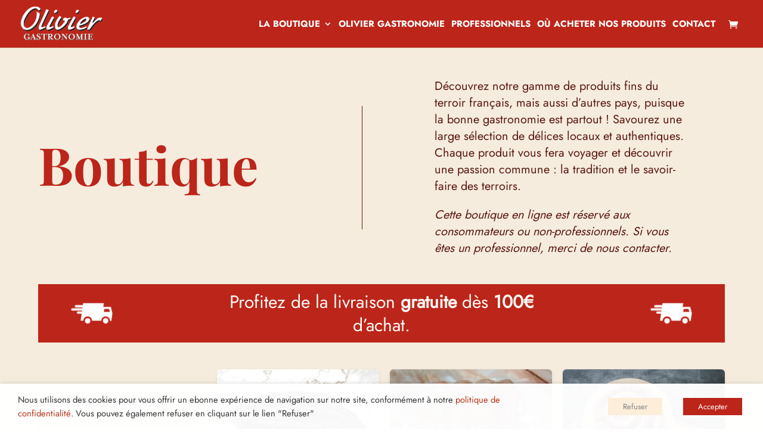

--- FILE ---
content_type: text/css
request_url: https://www.olivier-gastronomie.fr/wp-content/et-cache/52/et-core-unified-tb-56847-deferred-52.min.css?ver=1768754793
body_size: 1098
content:
@font-face{font-family:"playfair-bold";font-display:swap;src:url("https://www.olivier-gastronomie.fr/wp-content/uploads/et-fonts/PlayfairDisplay-Bold.ttf") format("truetype")}@font-face{font-family:"jost-regular";font-display:swap;src:url("https://www.olivier-gastronomie.fr/wp-content/uploads/et-fonts/Jost-Regular.ttf") format("truetype")}@font-face{font-family:"jost-bold";font-display:swap;src:url("https://www.olivier-gastronomie.fr/wp-content/uploads/et-fonts/Jost-Bold.ttf") format("truetype")}.et_pb_section_0_tb_footer.et_pb_section{background-color:#BC251A!important}.et_pb_row_0_tb_footer,body #page-container .et-db #et-boc .et-l .et_pb_row_0_tb_footer.et_pb_row,body.et_pb_pagebuilder_layout.single #page-container #et-boc .et-l .et_pb_row_0_tb_footer.et_pb_row,body.et_pb_pagebuilder_layout.single.et_full_width_page #page-container #et-boc .et-l .et_pb_row_0_tb_footer.et_pb_row{width:90%}.et_pb_image_0_tb_footer{width:69%;text-align:left;margin-left:0}.et_pb_text_0_tb_footer h1,.et_pb_text_1_tb_footer h1,.et_pb_text_2_tb_footer h1,.et_pb_text_3_tb_footer h1,.et_pb_text_4_tb_footer h1,.et_pb_text_5_tb_footer h1{font-size:45px;color:#000000!important;text-align:center}.et_pb_text_0_tb_footer h2,.et_pb_text_1_tb_footer h2,.et_pb_text_2_tb_footer h2,.et_pb_text_3_tb_footer h2,.et_pb_text_4_tb_footer h2,.et_pb_text_5_tb_footer h2{font-size:21px;text-align:left}.et_pb_text_0_tb_footer h3,.et_pb_text_2_tb_footer h3{font-size:16px;color:#FFFFFF!important}.et_pb_text_0_tb_footer,.et_pb_text_2_tb_footer,.et_pb_text_3_tb_footer,.et_pb_text_4_tb_footer,.et_pb_text_5_tb_footer{margin-bottom:0px!important}.et_pb_text_1_tb_footer.et_pb_text,.et_pb_text_2_tb_footer.et_pb_text,.et_pb_text_3_tb_footer.et_pb_text,.et_pb_text_4_tb_footer.et_pb_text,.et_pb_text_5_tb_footer.et_pb_text{color:#d6d6d6!important}.et_pb_text_1_tb_footer h3,.et_pb_text_3_tb_footer h3,.et_pb_text_4_tb_footer h3,.et_pb_text_5_tb_footer h3{font-size:14px}.et_pb_text_1_tb_footer{margin-bottom:10px!important}.et_pb_social_media_follow .et_pb_social_media_follow_network_0_tb_footer.et_pb_social_icon .icon:before,.et_pb_social_media_follow .et_pb_social_media_follow_network_1_tb_footer.et_pb_social_icon .icon:before{color:#BC251A}.et_pb_social_media_follow_0_tb_footer li.et_pb_social_icon a.icon:before{color:#FFFFFF}.et_pb_social_media_follow_network_0_tb_footer a.icon,.et_pb_social_media_follow_network_1_tb_footer a.icon{background-color:#FFFFFF!important}.et_pb_social_media_follow_network_0_tb_footer.et_pb_social_icon a.icon,.et_pb_social_media_follow_network_1_tb_footer.et_pb_social_icon a.icon{border-radius:50% 50% 50% 50%}.et_pb_image_0_tb_footer.et_pb_module{margin-left:auto!important;margin-right:auto!important}@media only screen and (max-width:980px){.et_pb_image_0_tb_footer .et_pb_image_wrap img{width:auto}}@media only screen and (max-width:767px){.et_pb_image_0_tb_footer .et_pb_image_wrap img{width:auto}}@font-face{font-family:"playfair-bold";font-display:swap;src:url("https://www.olivier-gastronomie.fr/wp-content/uploads/et-fonts/PlayfairDisplay-Bold.ttf") format("truetype")}@font-face{font-family:"jost-regular";font-display:swap;src:url("https://www.olivier-gastronomie.fr/wp-content/uploads/et-fonts/Jost-Regular.ttf") format("truetype")}@font-face{font-family:"jost-bold";font-display:swap;src:url("https://www.olivier-gastronomie.fr/wp-content/uploads/et-fonts/Jost-Bold.ttf") format("truetype")}.et_pb_section_0.et_pb_section{padding-bottom:0px;background-color:#f5ecde!important}.et_pb_row_0.et_pb_row{padding-top:0px!important;padding-top:0px}.et_pb_row_0,body #page-container .et-db #et-boc .et-l .et_pb_row_0.et_pb_row,body.et_pb_pagebuilder_layout.single #page-container #et-boc .et-l .et_pb_row_0.et_pb_row,body.et_pb_pagebuilder_layout.single.et_full_width_page #page-container #et-boc .et-l .et_pb_row_0.et_pb_row,.et_pb_row_1,body #page-container .et-db #et-boc .et-l .et_pb_row_1.et_pb_row,body.et_pb_pagebuilder_layout.single #page-container #et-boc .et-l .et_pb_row_1.et_pb_row,body.et_pb_pagebuilder_layout.single.et_full_width_page #page-container #et-boc .et-l .et_pb_row_1.et_pb_row,.et_pb_row_2,body #page-container .et-db #et-boc .et-l .et_pb_row_2.et_pb_row,body.et_pb_pagebuilder_layout.single #page-container #et-boc .et-l .et_pb_row_2.et_pb_row,body.et_pb_pagebuilder_layout.single.et_full_width_page #page-container #et-boc .et-l .et_pb_row_2.et_pb_row{width:90%;max-width:1500px}.et_pb_row_0{align-items:center}.et_pb_text_0 h1{font-family:'playfair-bold',Helvetica,Arial,Lucida,sans-serif;font-size:88px;color:#BC251A!important;text-align:left}.et_pb_text_0 h2,.et_pb_text_1 h2,.et_pb_text_2 h2{font-size:21px;text-align:left}.et_pb_text_0 h3,.et_pb_text_1 h3,.et_pb_text_2 h3{font-size:14px}.et_pb_text_0{padding-top:10%!important;padding-bottom:10%!important}.et_pb_text_1.et_pb_text{color:#5A180F!important}.et_pb_text_1{line-height:1.4em;font-family:'jost-regular',Helvetica,Arial,Lucida,sans-serif;font-size:20px;line-height:1.4em}.et_pb_text_1 h1,.et_pb_text_2 h1{font-size:45px;color:#000000!important;text-align:center}.et_pb_section_1.et_pb_section{padding-top:20px;padding-bottom:20px;background-color:#f5ecde!important}.et_pb_row_1{background-color:#BC251A;align-items:center}.et_pb_row_1.et_pb_row{padding-top:10px!important;padding-bottom:10px!important;padding-top:10px;padding-bottom:10px}.et_pb_image_0{text-align:center}.et_pb_text_2.et_pb_text{color:#fdfaf5!important}.et_pb_text_2{line-height:1.3em;font-family:'jost-regular',Helvetica,Arial,Lucida,sans-serif;font-size:30px;line-height:1.3em}.et_pb_image_1{max-width:40%;text-align:center}.et_pb_section_2.et_pb_section{padding-top:0px;background-color:#f5ecde!important}.et_pb_column_0{border-right-width:1px;border-right-color:#5A180F}.et_pb_column_1{padding-right:5%;padding-left:5%}.et_pb_column_3{padding-right:3%;padding-left:3%}.et_pb_image_0.et_pb_module,.et_pb_image_1.et_pb_module,.et_pb_row_2.et_pb_row{margin-left:auto!important;margin-right:auto!important}@media only screen and (min-width:981px){.et_pb_image_0{max-width:40%}}@media only screen and (max-width:980px){.et_pb_text_0 h1{font-size:60px}.et_pb_text_0{padding-top:0%!important;padding-bottom:0px!important}.et_pb_image_0{max-width:10%}.et_pb_image_0 .et_pb_image_wrap img,.et_pb_image_1 .et_pb_image_wrap img{width:auto}.et_pb_text_2{font-size:30px;line-height:1.3em}.et_pb_column_0{border-right-width:0px;border-right-color:#5A180F}.et_pb_column_1{padding-right:0%;padding-left:0%}.et_pb_column_2{padding-top:15px}}@media only screen and (min-width:768px) and (max-width:980px){.et_pb_image_1{display:none!important}}@media only screen and (max-width:767px){.et_pb_text_0 h1{font-size:35px}.et_pb_text_0{padding-top:0%!important;padding-bottom:0px!important}.et_pb_image_0{max-width:20%}.et_pb_image_0 .et_pb_image_wrap img,.et_pb_image_1 .et_pb_image_wrap img{width:auto}.et_pb_text_2{font-size:25px}.et_pb_image_1{display:none!important}.et_pb_column_0{border-right-width:0px;border-right-color:#5A180F}.et_pb_column_1{padding-right:0%;padding-left:0%}.et_pb_column_2{padding-top:15px}}

--- FILE ---
content_type: text/css
request_url: https://www.olivier-gastronomie.fr/wp-content/plugins/MyFontsWebfontsKit/MyFontsWebfontsKit.css?ver=6.8.3
body_size: 467
content:
/**
 * @license
 * MyFonts Webfont Build ID 4207132, 2021-11-07T23:20:08-0500
 * 
 * The fonts listed in this notice are subject to the End User License
 * Agreement(s) entered into by the website owner. All other parties are 
 * explicitly restricted from using the Licensed Webfonts(s).
 * 
 * You may obtain a valid license at the URLs below.
 * 
 * Webfont: Obvia-Medium by Typefolio
 * URL: https://www.myfonts.com/fonts/typefolio/obvia/medium/
 * 
 * Webfont: Obvia-Light by Typefolio
 * URL: https://www.myfonts.com/fonts/typefolio/obvia/light/
 * 
 * 
 * Webfonts copyright: Copyright (c) 2018 by Marconi Lima/Typefolio Digital Foundry. All rights reserved.
 * 
 * © 2021 MyFonts Inc
*/


/* @import must be at top of file, otherwise CSS will not work */
@import url("//hello.myfonts.net/count/40321c");
  
@font-face {
  font-family: "Obvia-Light";
  src: url('webFonts/ObviaLight/font.woff2') format('woff2'), url('webFonts/ObviaLight/font.woff') format('woff');
}
@font-face {
  font-family: "Obvia-Medium";
  src: url('webFonts/ObviaMedium/font.woff2') format('woff2'), url('webFonts/ObviaMedium/font.woff') format('woff');
}



--- FILE ---
content_type: text/css
request_url: https://www.olivier-gastronomie.fr/wp-content/themes/Divi-child/style.css?ver=4.25.1
body_size: 77
content:
/*
 Theme Name:     Divi-child
 Theme URI:      https://www.elegantthemes.com/gallery/divi/
 Description:    Divi-child
 Author:         Elegant Themes
 Author URI:     https://www.elegantthemes.com
 Template:       Divi
 Version:        4.7.7
 */


/**fonts styles**/





--- FILE ---
content_type: text/css
request_url: https://www.olivier-gastronomie.fr/wp-content/et-cache/52/et-core-unified-52.min.css?ver=1768754793
body_size: 300
content:
#top-menu li li a{width:290px;padding:5px 5px}.nav li ul{width: 320px}@media all and (max-width:1360px){#top-menu li{padding-right:7px;font-size:14px}#top-menu li li a{font-size:14px}#et-boc .et-l .et_pb_tabs .et_pb_tabs_controls li.et_pb_tab_0_tb_body a,#et-boc .et-l .et_pb_tabs .et_pb_tabs_controls li.et_pb_tab_1_tb_body a,#et-boc .et-l .et_pb_tabs .et_pb_tabs_controls li.et_pb_tab_2_tb_body a{font-size:16px!important;padding-left:10px!important;padding-right:10px!important}}ul.et_pb_tabs_controls li,ul.et_pb_tabs_controls:after{border:none!important}.et-db #et-boc .et-l ul.et_pb_tabs_controls{background-color:transparent}.et_pb_wc_checkout_additional_info_0 .et_pb_module_inner form .form-row textarea{min-height:200px}.woocommerce-page .woocommerce-terms-and-conditions{color:white!important;padding:0}.woocommerce-page .woocommerce-terms-and-conditions p{text-transform:lowercase!important;font-weight:200}.woocommerce-terms-and-conditions-checkbox-text{color:white!important}

--- FILE ---
content_type: text/css
request_url: https://www.olivier-gastronomie.fr/wp-content/wpgb/grids/G1C4.css?ver=1736241929
body_size: 1963
content:
.wp-grid-builder [class*="wpgb-scheme-"] .wpgb-idle-accent-1,.wp-grid-builder [class*="wpgb-scheme-"] [class^="wpgb-block-"].wpgb-hover-accent-1:hover{color:#b43117}.wp-grid-builder .wpgb-scheme-dark .wpgb-idle-scheme-1,.wp-grid-builder .wpgb-scheme-dark [class^="wpgb-block-"].wpgb-hover-scheme-1:hover{color:#5a180f}.wp-grid-builder .wpgb-scheme-dark .wpgb-idle-scheme-2,.wp-grid-builder .wpgb-scheme-dark [class^="wpgb-block-"].wpgb-hover-scheme-2:hover{color:#b43117}.wp-grid-builder .wpgb-scheme-dark .wpgb-idle-scheme-3,.wp-grid-builder .wpgb-scheme-dark [class^="wpgb-block-"].wpgb-hover-scheme-3:hover{color:#999999}.wp-grid-builder .wpgb-scheme-light .wpgb-idle-scheme-1,.wp-grid-builder .wpgb-scheme-light [class^="wpgb-block-"].wpgb-hover-scheme-1:hover{color:#ffffff}.wp-grid-builder .wpgb-scheme-light .wpgb-idle-scheme-2,.wp-grid-builder .wpgb-scheme-light [class^="wpgb-block-"].wpgb-hover-scheme-2:hover{color:#f6f6f6}.wp-grid-builder .wpgb-scheme-light .wpgb-idle-scheme-3,.wp-grid-builder .wpgb-scheme-light [class^="wpgb-block-"].wpgb-hover-scheme-3:hover{color:#f5f5f5}.wpgb-lightbox-holder{background:linear-gradient(180deg, rgba(30,30,30,0.45) 0%, rgba(30,30,30,0.9) 100%)}.wpgb-lightbox-holder button,.wpgb-lightbox-holder .wpgb-lightbox-counter{color:#ffffff}.wpgb-lightbox-holder:before{color:#ffffff}.wpgb-lightbox-holder .wpgb-lightbox-title,.wpgb-lightbox-holder .wpgb-lightbox-error{color:#ffffff}.wpgb-lightbox-holder .wpgb-lightbox-desc{color:#bbbbbb}.wpgb-facet .wpgb-button[aria-pressed="true"]{background-color:#b43117;border-color:#b43117}.wpgb-facet .wpgb-range-facet .wpgb-range-slider .wpgb-range-progress{background-color:#b43117}.wpgb-facet .wpgb-range-facet .wpgb-range-slider .wpgb-range-thumb{border-color:#b43117}.wpgb-facet .wpgb-checkbox-facet .wpgb-checkbox[aria-pressed="true"] .wpgb-checkbox-control{border-color:#b43117;background-color:#b43117}.wpgb-facet .wpgb-color-facet .wpgb-color[aria-pressed="true"] .wpgb-color-control,.wpgb-facet .wpgb-radio-facet .wpgb-radio[aria-pressed="true"] .wpgb-radio-control{border-color:#b43117}.wpgb-facet .wpgb-radio-facet .wpgb-radio-control:after{background-color:#b43117}.wpgb-facet .wpgb-pagination li a[aria-current]{color:#b43117}.wpgb-facet .wpgb-load-more,.wpgb-facet .wpgb-apply{background-color:#b43117}.wpgb-grid-1 .wpgb-wrapper{margin-bottom:1em;}.wpgb-grid-1 .wpgb-sidebar-left{margin-top:3.1em;padding-right:3em;}.wpgb-grid-1 .wpgb-area-top-1>div{flex:inherit;min-width:25%;max-width:100%}.wpgb-grid-1 .wpgb-area-top-1{margin-bottom:16px;}.wpgb-grid-1 .wpgb-area-top-2>div{flex:inherit;min-width:25%;max-width:100%}.wpgb-grid-1 .wpgb-area-top-2{margin-bottom:1em;justify-content:flex-start;}.wpgb-grid-1 .wpgb-area-bottom-1{margin-top:4em;justify-content:center;}@media all and (-ms-high-contrast:none), (-ms-high-contrast:active){.wpgb-grid-1:not(.wpgb-enabled) .wpgb-viewport>div{margin:0 -4px}.wpgb-grid-1:not(.wpgb-enabled) .wpgb-card{width:calc(( 100% - 3 * 18px ) / 3 - 0.1px);margin:9px}}.wpgb-grid-1:not(.wpgb-enabled) .wpgb-viewport>div{grid-template-columns: repeat(3, 1fr);grid-gap:18px}@media screen and (max-width: 1340px){@media all and (-ms-high-contrast:none), (-ms-high-contrast:active){.wpgb-grid-1:not(.wpgb-enabled) .wpgb-viewport>div{margin:0 -4px}.wpgb-grid-1:not(.wpgb-enabled) .wpgb-card{width:calc(( 100% - 3 * 18px ) / 3 - 0.1px);margin:9px}}.wpgb-grid-1:not(.wpgb-enabled) .wpgb-viewport>div{grid-template-columns: repeat(3, 1fr);grid-gap:18px}.wp-grid-builder.wpgb-grid-1:not(.wpgb-enabled) .wpgb-card[data-col="3"],.wp-grid-builder.wpgb-grid-1:not(.wpgb-enabled) .wpgb-card[data-col="4"],.wp-grid-builder.wpgb-grid-1:not(.wpgb-enabled) .wpgb-card[data-col="5"],.wp-grid-builder.wpgb-grid-1:not(.wpgb-enabled) .wpgb-card[data-col="6"],.wp-grid-builder.wpgb-grid-1:not(.wpgb-enabled) .wpgb-card[data-col="7"],.wp-grid-builder.wpgb-grid-1:not(.wpgb-enabled) .wpgb-card[data-col="8"],.wp-grid-builder.wpgb-grid-1:not(.wpgb-enabled) .wpgb-card[data-col="9"],.wp-grid-builder.wpgb-grid-1:not(.wpgb-enabled) .wpgb-card[data-col="10"],.wp-grid-builder.wpgb-grid-1:not(.wpgb-enabled) .wpgb-card[data-col="11"]{grid-column: span 3}}@media screen and (max-width: 1140px){@media all and (-ms-high-contrast:none), (-ms-high-contrast:active){.wpgb-grid-1:not(.wpgb-enabled) .wpgb-viewport>div{margin:0 -4px}.wpgb-grid-1:not(.wpgb-enabled) .wpgb-card{width:calc(( 100% - 2 * 18px ) / 2 - 0.1px);margin:9px}}.wpgb-grid-1:not(.wpgb-enabled) .wpgb-viewport>div{grid-template-columns: repeat(2, 1fr);grid-gap:18px}.wp-grid-builder.wpgb-grid-1:not(.wpgb-enabled) .wpgb-card[data-col="2"],.wp-grid-builder.wpgb-grid-1:not(.wpgb-enabled) .wpgb-card[data-col="3"],.wp-grid-builder.wpgb-grid-1:not(.wpgb-enabled) .wpgb-card[data-col="4"],.wp-grid-builder.wpgb-grid-1:not(.wpgb-enabled) .wpgb-card[data-col="5"],.wp-grid-builder.wpgb-grid-1:not(.wpgb-enabled) .wpgb-card[data-col="6"],.wp-grid-builder.wpgb-grid-1:not(.wpgb-enabled) .wpgb-card[data-col="7"],.wp-grid-builder.wpgb-grid-1:not(.wpgb-enabled) .wpgb-card[data-col="8"],.wp-grid-builder.wpgb-grid-1:not(.wpgb-enabled) .wpgb-card[data-col="9"],.wp-grid-builder.wpgb-grid-1:not(.wpgb-enabled) .wpgb-card[data-col="10"],.wp-grid-builder.wpgb-grid-1:not(.wpgb-enabled) .wpgb-card[data-col="11"]{grid-column: span 2}}@media screen and (max-width: 768px){@media all and (-ms-high-contrast:none), (-ms-high-contrast:active){.wpgb-grid-1:not(.wpgb-enabled) .wpgb-viewport>div{margin:0 -4px}.wpgb-grid-1:not(.wpgb-enabled) .wpgb-card{width:calc(( 100% - 2 * 18px ) / 2 - 0.1px);margin:9px}}.wpgb-grid-1:not(.wpgb-enabled) .wpgb-viewport>div{grid-template-columns: repeat(2, 1fr);grid-gap:18px}.wp-grid-builder.wpgb-grid-1:not(.wpgb-enabled) .wpgb-card[data-col="2"],.wp-grid-builder.wpgb-grid-1:not(.wpgb-enabled) .wpgb-card[data-col="3"],.wp-grid-builder.wpgb-grid-1:not(.wpgb-enabled) .wpgb-card[data-col="4"],.wp-grid-builder.wpgb-grid-1:not(.wpgb-enabled) .wpgb-card[data-col="5"],.wp-grid-builder.wpgb-grid-1:not(.wpgb-enabled) .wpgb-card[data-col="6"],.wp-grid-builder.wpgb-grid-1:not(.wpgb-enabled) .wpgb-card[data-col="7"],.wp-grid-builder.wpgb-grid-1:not(.wpgb-enabled) .wpgb-card[data-col="8"],.wp-grid-builder.wpgb-grid-1:not(.wpgb-enabled) .wpgb-card[data-col="9"],.wp-grid-builder.wpgb-grid-1:not(.wpgb-enabled) .wpgb-card[data-col="10"],.wp-grid-builder.wpgb-grid-1:not(.wpgb-enabled) .wpgb-card[data-col="11"]{grid-column: span 2}}@media screen and (max-width: 576px){@media all and (-ms-high-contrast:none), (-ms-high-contrast:active){.wpgb-grid-1:not(.wpgb-enabled) .wpgb-viewport>div{margin:0 -4px}.wpgb-grid-1:not(.wpgb-enabled) .wpgb-card{width:calc(( 100% - 1 * 18px ) / 1 - 0.1px);margin:9px}}.wpgb-grid-1:not(.wpgb-enabled) .wpgb-viewport>div{grid-template-columns: repeat(1, 1fr);grid-gap:18px}.wp-grid-builder.wpgb-grid-1:not(.wpgb-enabled) .wpgb-card[data-col="1"],.wp-grid-builder.wpgb-grid-1:not(.wpgb-enabled) .wpgb-card[data-col="2"],.wp-grid-builder.wpgb-grid-1:not(.wpgb-enabled) .wpgb-card[data-col="3"],.wp-grid-builder.wpgb-grid-1:not(.wpgb-enabled) .wpgb-card[data-col="4"],.wp-grid-builder.wpgb-grid-1:not(.wpgb-enabled) .wpgb-card[data-col="5"],.wp-grid-builder.wpgb-grid-1:not(.wpgb-enabled) .wpgb-card[data-col="6"],.wp-grid-builder.wpgb-grid-1:not(.wpgb-enabled) .wpgb-card[data-col="7"],.wp-grid-builder.wpgb-grid-1:not(.wpgb-enabled) .wpgb-card[data-col="8"],.wp-grid-builder.wpgb-grid-1:not(.wpgb-enabled) .wpgb-card[data-col="9"],.wp-grid-builder.wpgb-grid-1:not(.wpgb-enabled) .wpgb-card[data-col="10"],.wp-grid-builder.wpgb-grid-1:not(.wpgb-enabled) .wpgb-card[data-col="11"]{grid-column: span 1}}@media screen and (max-width: 1px){@media all and (-ms-high-contrast:none), (-ms-high-contrast:active){.wpgb-grid-1:not(.wpgb-enabled) .wpgb-viewport>div{margin:0 -4px}.wpgb-grid-1:not(.wpgb-enabled) .wpgb-card{width:calc(( 100% - 1 * 18px ) / 1 - 0.1px);margin:9px}}.wpgb-grid-1:not(.wpgb-enabled) .wpgb-viewport>div{grid-template-columns: repeat(1, 1fr);grid-gap:18px}.wp-grid-builder.wpgb-grid-1:not(.wpgb-enabled) .wpgb-card[data-col="1"],.wp-grid-builder.wpgb-grid-1:not(.wpgb-enabled) .wpgb-card[data-col="2"],.wp-grid-builder.wpgb-grid-1:not(.wpgb-enabled) .wpgb-card[data-col="3"],.wp-grid-builder.wpgb-grid-1:not(.wpgb-enabled) .wpgb-card[data-col="4"],.wp-grid-builder.wpgb-grid-1:not(.wpgb-enabled) .wpgb-card[data-col="5"],.wp-grid-builder.wpgb-grid-1:not(.wpgb-enabled) .wpgb-card[data-col="6"],.wp-grid-builder.wpgb-grid-1:not(.wpgb-enabled) .wpgb-card[data-col="7"],.wp-grid-builder.wpgb-grid-1:not(.wpgb-enabled) .wpgb-card[data-col="8"],.wp-grid-builder.wpgb-grid-1:not(.wpgb-enabled) .wpgb-card[data-col="9"],.wp-grid-builder.wpgb-grid-1:not(.wpgb-enabled) .wpgb-card[data-col="10"],.wp-grid-builder.wpgb-grid-1:not(.wpgb-enabled) .wpgb-card[data-col="11"]{grid-column: span 1}}.wpgb-grid-1 .wpgb-card.wpgb-card-hidden .wpgb-card-wrapper{transform:translateY(-100px);opacity:0;}.wpgb-grid-1 .wpgb-card:not(.wpgb-card-hidden) .wpgb-card-wrapper{transform:translateY(0);opacity:1;transition:700ms cubic-bezier(0.1,0.3,0.2,1);transition-property:transform, opacity;;}.wpgb-grid-1 .wpgb-card .wpgb-lazy-load{color:#0069ff;background:#edf3f8}@-webkit-keyframes wpgb-loader-12{50%{opacity:.3}100%{opacity:1}}@keyframes wpgb-loader-12{50%{opacity:.3}100%{opacity:1}}.wpgb-loader-12{position:relative}.wpgb-loader-12>div{position:absolute;width:4px;height:14px;border-radius:2px;-webkit-animation-fill-mode:both;animation-fill-mode:both}.wpgb-loader-12>div:nth-child(1){top:0;left:23px;-webkit-animation:wpgb-loader-12 1.2s -.84s infinite ease-in-out;animation:wpgb-loader-12 1.2s -.84s infinite ease-in-out}.wpgb-loader-12>div:nth-child(2){top:6px;left:35px;-webkit-transform:rotate(45deg);transform:rotate(45deg);-webkit-animation:wpgb-loader-12 1.2s -.72s infinite ease-in-out;animation:wpgb-loader-12 1.2s -.72s infinite ease-in-out}.wpgb-loader-12>div:nth-child(3){top:18px;left:41px;-webkit-transform:rotate(90deg);transform:rotate(90deg);-webkit-animation:wpgb-loader-12 1.2s -.6s infinite ease-in-out;animation:wpgb-loader-12 1.2s -.6s infinite ease-in-out}.wpgb-loader-12>div:nth-child(4){top:31px;left:35px;-webkit-transform:rotate(-45deg);transform:rotate(-45deg);-webkit-animation:wpgb-loader-12 1.2s -.48s infinite ease-in-out;animation:wpgb-loader-12 1.2s -.48s infinite ease-in-out}.wpgb-loader-12>div:nth-child(5){top:36px;left:23px;-webkit-animation:wpgb-loader-12 1.2s -.36s infinite ease-in-out;animation:wpgb-loader-12 1.2s -.36s infinite ease-in-out}.wpgb-loader-12>div:nth-child(6){top:31px;left:10px;-webkit-transform:rotate(45deg);transform:rotate(45deg);-webkit-animation:wpgb-loader-12 1.2s -.24s infinite ease-in-out;animation:wpgb-loader-12 1.2s -.24s infinite ease-in-out}.wpgb-loader-12>div:nth-child(7){top:18px;left:6px;-webkit-transform:rotate(90deg);transform:rotate(90deg);-webkit-animation:wpgb-loader-12 1.2s -.12s infinite ease-in-out;animation:wpgb-loader-12 1.2s -.12s infinite ease-in-out}.wpgb-loader-12>div:nth-child(8){top:6px;left:10px;-webkit-transform:rotate(-45deg);transform:rotate(-45deg);-webkit-animation:wpgb-loader-12 1.2s infinite ease-in-out;animation:wpgb-loader-12 1.2s infinite ease-in-out}.wpgb-grid-1 .wpgb-loader .wpgb-loader-12{transform: scale(1 )}.wpgb-grid-1 .wpgb-loader .wpgb-loader-12 *{color:#0069ff;background:#0069ff}.wp-grid-builder .wpgb-card-4 .wpgb-card-body{padding-top:1.5em;padding-right:1.5em;padding-left:1.5em}.wp-grid-builder .wpgb-card-4 .wpgb-card-content{-webkit-box-flex:1;-ms-flex-positive:1;flex-grow:1}.wp-grid-builder .wpgb-card-4 .wpgb-card-footer{padding-bottom:1.5em;padding-right:1.5em;padding-left:1.5em}.wp-grid-builder .wpgb-card-4 .wpgb-card-inner{box-shadow:rgba(0,0,0,0.075) 0 2px 6px 0;border-radius:6px;overflow:hidden;background:#fff;-webkit-transition-timing-function:cubic-bezier(0.2,0.75,0.5,1);transition-timing-function:cubic-bezier(0.2,0.75,0.5,1);-webkit-transition-duration:550ms;transition-duration:550ms;-webkit-transform:scaleX(1) scaleY(1);transform:scaleX(1) scaleY(1)}.wp-grid-builder .wpgb-card-4:hover .wpgb-card-inner{box-shadow:rgba(0,0,0,0.15) 0 50px 95px -15px;-webkit-transform:scaleX(1.05) scaleY(1.05);transform:scaleX(1.05) scaleY(1.05)}.wp-grid-builder .wpgb-card-4 .wpgb-card-media-thumbnail{-webkit-transition-duration:400ms;transition-duration:400ms}.wp-grid-builder .wpgb-card-4 .wpgb-block-1{display:inline-block;padding:.5em 1em;border-radius:.5em;background:#f85464;color:#fff;margin:2em;font:600 .75em/1.25em Poppins}.wp-grid-builder .wpgb-card-4 .wpgb-block-2{stroke-width:1.5;font-size:2em;line-height:1.4;color:#f7ab13;font-weight:700;height:.6em;width:3em;position:absolute;display:block;bottom:.5em;right:.5em;opacity:0;-webkit-transition-timing-function:cubic-bezier(0.2,0.75,0.5,1);transition-timing-function:cubic-bezier(0.2,0.75,0.5,1);-webkit-transition-duration:275ms;transition-duration:275ms;-webkit-transform:translate3d(0px,100%,0px);transform:translate3d(0px,100%,0px)}.wp-grid-builder .wpgb-card-4:hover .wpgb-block-2{opacity:1;-webkit-transform:translate3d(0px,0px,0px);transform:translate3d(0px,0px,0px)}.wp-grid-builder .wpgb-card-4 .wpgb-block-3{text-transform:uppercase;margin-bottom:10px;font:700 1.25em/1.375em jost-regular}.wp-grid-builder .wpgb-card-4 .wpgb-block-4{display:inline-block;opacity:1;-webkit-transition-timing-function:cubic-bezier(0.2,0.75,0.5,1);transition-timing-function:cubic-bezier(0.2,0.75,0.5,1);-webkit-transition-duration:275ms;transition-duration:275ms;-webkit-transform:translate3d(0px,0px,0px);transform:translate3d(0px,0px,0px);font:500 1.375em/1.375em playfair-bold}.wp-grid-builder .wpgb-card-4 .wpgb-card-content:hover .wpgb-block-4{opacity:0;-webkit-transform:translate3d(0px,-0.5em,0px);transform:translate3d(0px,-0.5em,0px)}.wp-grid-builder .wpgb-card-4 .wpgb-block-5{padding-right:.15em;padding-left:.15em;display:inline-block;padding-top:10px;text-transform:uppercase;opacity:1;-webkit-transition-timing-function:cubic-bezier(0.2,0.75,0.5,1);transition-timing-function:cubic-bezier(0.2,0.75,0.5,1);-webkit-transition-duration:275ms;transition-duration:275ms;-webkit-transform:translate3d(0px,0px,0px);transform:translate3d(0px,0px,0px);font:400 1.875em/1.375em playfair-bold}.wp-grid-builder .wpgb-card-4 .wpgb-card-content:hover .wpgb-block-5{opacity:0;-webkit-transform:translate3d(0px,-0.5em,0px);transform:translate3d(0px,-0.5em,0px)}.wp-grid-builder .wpgb-card-4 .wpgb-block-6{position:absolute;display:block;bottom:35px;opacity:0;-webkit-transition-timing-function:cubic-bezier(0.2,0.75,0.5,1);transition-timing-function:cubic-bezier(0.2,0.75,0.5,1);-webkit-transition-duration:550ms;transition-duration:550ms;-webkit-transform:translate3d(0px,1em,0px);transform:translate3d(0px,1em,0px);font:600 .85em/1.375em Poppins}.wp-grid-builder .wpgb-card-4 .wpgb-card-content:hover .wpgb-block-6{opacity:1;-webkit-transform:translate3d(0px,0px,0px);transform:translate3d(0px,0px,0px)}.wp-grid-builder .wpgb-card-4 .wpgb-block-7{text-transform:uppercase;display:block;font:400 .875em/1.4 jost-regular}.wp-grid-builder .wpgb-card-4 .wpgb-block-8{text-transform:uppercase;position:relative;display:block;font:400 .875em/1.4 jost-regular}.wp-grid-builder .wpgb-card-4 .wpgb-card-content:hover .wpgb-block-4{opacity:0;-webkit-transform:translate3d(0px,-0.5em,0px);transform:translate3d(0px,-0.5em,0px)}.wp-grid-builder .wpgb-card-4 .wpgb-card-content:hover .wpgb-block-5{opacity:0;-webkit-transform:translate3d(0px,-0.5em,0px);transform:translate3d(0px,-0.5em,0px)}.wp-grid-builder .wpgb-card-4 .wpgb-card-content:hover .wpgb-block-6{opacity:1;-webkit-transform:translate3d(0px,0px,0px);transform:translate3d(0px,0px,0px)}.wp-grid-builder:not(.wpgb-template){opacity:1!important}